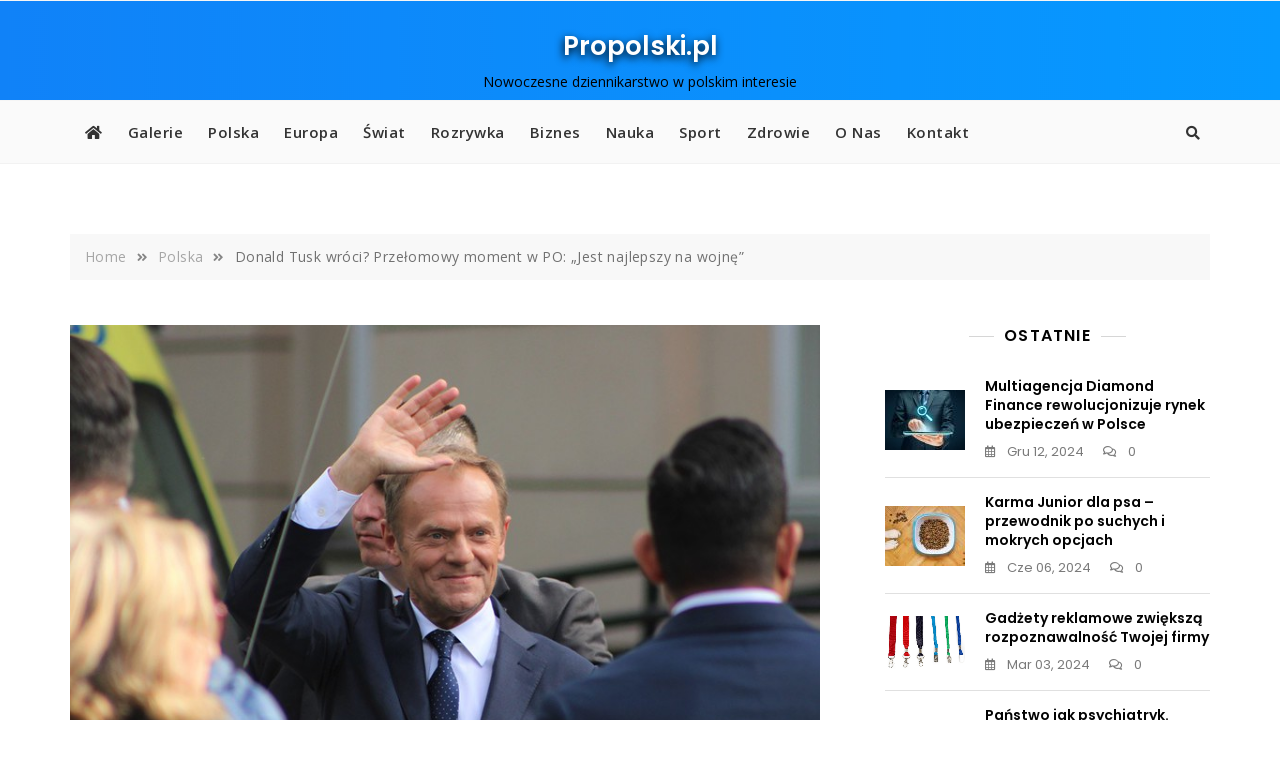

--- FILE ---
content_type: text/html; charset=utf-8
request_url: https://www.google.com/recaptcha/api2/aframe
body_size: 265
content:
<!DOCTYPE HTML><html><head><meta http-equiv="content-type" content="text/html; charset=UTF-8"></head><body><script nonce="MQ8LllQTLeeSjmIEhohn4g">/** Anti-fraud and anti-abuse applications only. See google.com/recaptcha */ try{var clients={'sodar':'https://pagead2.googlesyndication.com/pagead/sodar?'};window.addEventListener("message",function(a){try{if(a.source===window.parent){var b=JSON.parse(a.data);var c=clients[b['id']];if(c){var d=document.createElement('img');d.src=c+b['params']+'&rc='+(localStorage.getItem("rc::a")?sessionStorage.getItem("rc::b"):"");window.document.body.appendChild(d);sessionStorage.setItem("rc::e",parseInt(sessionStorage.getItem("rc::e")||0)+1);localStorage.setItem("rc::h",'1769260008075');}}}catch(b){}});window.parent.postMessage("_grecaptcha_ready", "*");}catch(b){}</script></body></html>